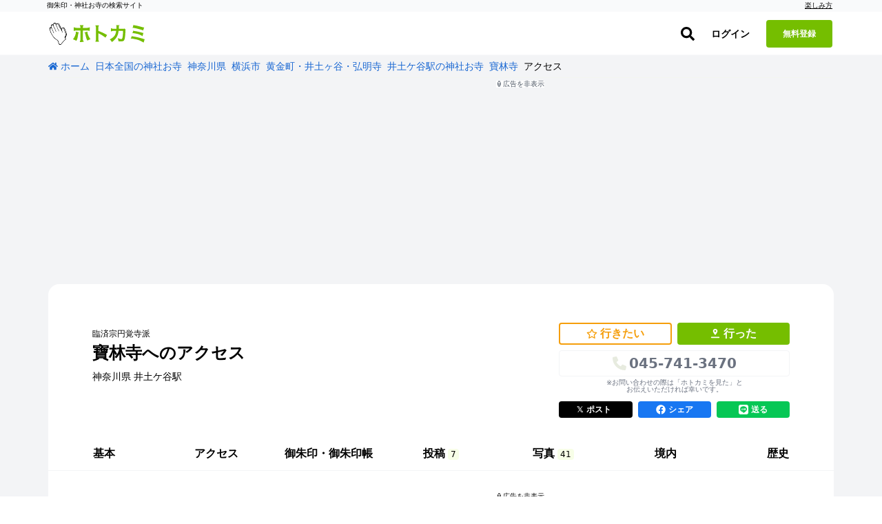

--- FILE ---
content_type: application/javascript
request_url: https://hotokami.jp/assets/lib/module/button-5cd27c5b.js
body_size: 9
content:
import 'lib/module/button/follow-button';
import 'lib/module/button/spot-follow-button';
import 'lib/module/button/suteki-button';
import 'lib/module/button/post-button';


--- FILE ---
content_type: application/javascript
request_url: https://hotokami.jp/assets/controllers/admin_menu_controller-5ddf1796.js
body_size: 2225
content:
import {Controller} from '@hotwired/stimulus';

export default class extends Controller {
	static targets = ['searchInput', 'item', 'categoryLink', 'categoryPanel', 'noResults', 'searchQuery', 'resetButton'];

	// 定数定義
	static HEADER_OFFSET = 80; // ヘッダーの高さ分のオフセット

	connect() {
		// デフォルトで「全て」カテゴリを選択（スクロール位置はトップ）
		this.activeCategory = 'all';
		this.updateCategoryView();
		this.setupKeyboardShortcuts();
		this.setupSmoothScrolling();
		this.bindSearchEvents();
	}

	disconnect() {
		this.removeKeyboardShortcuts();
		this.unbindSearchEvents();
	}

	setupKeyboardShortcuts() {
		this.handleKeydown = this.handleKeydown.bind(this);
		document.addEventListener('keydown', this.handleKeydown);
	}

	removeKeyboardShortcuts() {
		if (this.handleKeydown) {
			document.removeEventListener('keydown', this.handleKeydown);
		}
	}

	bindSearchEvents() {
		if (this.hasSearchInputTarget) {
			this.performSearch = this.performSearch.bind(this);
			this.searchInputTarget.addEventListener('input', this.performSearch);
		}
	}

	unbindSearchEvents() {
		if (this.hasSearchInputTarget && this.performSearch) {
			this.searchInputTarget.removeEventListener('input', this.performSearch);
		}
	}

	performSearch() {
		this.search();
	}

	setupSmoothScrolling() {
		// 全てのカテゴリパネルを表示状態にする
		this.categoryPanelTargets.forEach(panel => {
			panel.hidden = false;
			panel.style.opacity = '1';
			panel.style.transform = 'translateY(0)';
		});
	}

	handleKeydown(event) {
		// ⌘ + K または Ctrl + K で検索ボックスにフォーカス
		if ((event.metaKey || event.ctrlKey) && event.key === 'k') {
			event.preventDefault();
			if (this.hasSearchInputTarget) {
				this.searchInputTarget.focus();
				this.searchInputTarget.select();
			}
		}

		// ESCキーで検索をリセット
		if (event.key === 'Escape') {
			if (this.hasSearchInputTarget && this.searchInputTarget.value !== '') {
				event.preventDefault();
				this.resetSearch();
				this.searchInputTarget.focus();
			}
		}
	}

	changeCategory(event) {
		event.preventDefault();
		const {category} = event.currentTarget.dataset;
		this.activeCategory = category;

		// スムーススクロールでカテゴリまで移動
		if (category === 'all') {
			// 「全て」の場合はページトップにスクロール
			window.scrollTo({
				top: 0,
				behavior: 'smooth',
			});
		} else {
			// 指定カテゴリまでスクロール
			const targetPanel = this.categoryPanelTargets.find(panel =>
				panel.dataset.category === category,
			);
			if (targetPanel) {
				const offsetTop = targetPanel.offsetTop - this.constructor.HEADER_OFFSET;
				window.scrollTo({
					top: offsetTop,
					behavior: 'smooth',
				});
			}
		}

		this.updateCategoryView();
	}

	toggleIconState(iconBox, icon, isActive) {
		if (iconBox && icon) {
			if (isActive) {
				iconBox.classList.add('bg-white/20');
				iconBox.classList.remove('bg-slate-100', 'group-hover:bg-gradient-to-r', 'group-hover:from-indigo-500', 'group-hover:to-purple-500');
				icon.classList.add('text-white');
				icon.classList.remove('text-slate-500', 'group-hover:text-white');
			} else {
				iconBox.classList.remove('bg-white/20');
				iconBox.classList.add('bg-slate-100', 'group-hover:bg-gradient-to-r', 'group-hover:from-indigo-500', 'group-hover:to-purple-500');
				icon.classList.remove('text-white');
				icon.classList.add('text-slate-500', 'group-hover:text-white');
			}
		}
	}

	updateCategoryView() {
		// 全てのパネルを表示状態に保つ（スムーススクロール方式）
		this.categoryPanelTargets.forEach(panel => {
			panel.hidden = false;
			panel.style.opacity = '1';
			panel.style.transform = 'translateY(0)';
		});

		// サイドバーリンクのアクティブ状態を更新
		this.categoryLinkTargets.forEach(link => {
			const isLinkActive = link.dataset.category === this.activeCategory;

			// アクティブ状態のスタイリング
			if (isLinkActive) {
				link.classList.add('bg-gradient-to-r', 'from-indigo-500', 'to-purple-500', 'text-white', 'shadow-lg', 'border-indigo-300');
				link.classList.remove('text-slate-700', 'hover:bg-gradient-to-r', 'hover:from-indigo-50', 'hover:to-purple-50', 'hover:text-indigo-900', 'hover:border-indigo-200/50');
			} else {
				link.classList.remove('bg-gradient-to-r', 'from-indigo-500', 'to-purple-500', 'text-white', 'shadow-lg', 'border-indigo-300');
				link.classList.add('text-slate-700', 'hover:bg-gradient-to-r', 'hover:from-indigo-50', 'hover:to-purple-50', 'hover:text-indigo-900', 'hover:border-indigo-200/50');
			}

			// アイコンスタイルを共通メソッドで適用
			const iconBox = link.querySelector('.w-8.h-8');
			const icon = link.querySelector('i.fas:not(.fa-chevron-down)');
			this.toggleIconState(iconBox, icon, isLinkActive);
		});
	}

	search() {
		const query = this.searchInputTarget.value.toLowerCase().trim();

		// リセットボタンの表示/非表示を制御
		this.toggleResetButton(query !== '');

		if (query === '') {
			// 検索クエリが空の場合、表示をリセット
			this.toggleResetButton(false);
			this.showAllItems();
			this.hideNoResults();
			return;
		}

		// 検索にマッチするアイテムを見つける
		const matchingItems = [];
		this.itemTargets.forEach(item => {
			const text = item.textContent.toLowerCase();
			if (text.includes(query)) {
				matchingItems.push(item);
			}
		});

		if (matchingItems.length > 0) {
			// マッチするアイテムがある場合
			this.showMatchingItems(matchingItems);
			this.hideNoResults();
		} else {
			// マッチするアイテムがない場合
			this.hideAllItems();
			this.showNoResults(query);
		}
	}

	resetSearch() {
		this.toggleResetButton(false);
		this.showAllItems();
		this.hideNoResults();
	}

	toggleResetButton(show) {
		if (this.hasResetButtonTarget) {
			this.resetButtonTarget.style.display = show ? 'flex' : 'none';
		}
	}

	showAllItems() {
		// 全てのアイテムを表示
		this.itemTargets.forEach(item => {
			item.style.display = '';
		});

		// 全てのカテゴリパネルも表示
		this.categoryPanelTargets.forEach(panel => {
			panel.hidden = false;
			panel.style.opacity = '1';
			panel.style.transform = 'translateY(0)';
		});
	}

	hideAllItems() {
		// 全てのアイテムを非表示
		this.itemTargets.forEach(item => {
			item.style.display = 'none';
		});
	}

	showMatchingItems(matchingItems) {
		// まず全てのアイテムを非表示にする
		this.hideAllItems();

		// マッチするアイテムのみ表示
		matchingItems.forEach(item => {
			item.style.display = '';
		});

		// カテゴリごとにマッチする項目があるかチェックして表示/非表示を決める
		this.categoryPanelTargets.forEach(panel => {
			const panelItems = panel.querySelectorAll('[data-admin-menu-target="item"]');
			const hasVisibleItems = Array.from(panelItems).some(item => matchingItems.includes(item));

			panel.hidden = !hasVisibleItems;
		});
	}

	showNoResults(query) {
		if (this.hasNoResultsTarget) {
			this.noResultsTarget.hidden = false;
		}

		if (this.hasSearchQueryTarget) {
			this.searchQueryTarget.textContent = query;
		}
	}

	hideNoResults() {
		if (this.hasNoResultsTarget) {
			this.noResultsTarget.hidden = true;
		}
	}
}


--- FILE ---
content_type: application/javascript
request_url: https://hotokami.jp/assets/controllers/subscription_analytics_chart_controller-1fb2478d.js
body_size: 1356
content:
import {Controller} from '@hotwired/stimulus';
import {
	Chart,
	LineController,
	LineElement,
	PointElement,
	CategoryScale,
	LinearScale,
	Tooltip,
	Legend,
} from 'chart.js';

// 必要なコンポーネントを登録
Chart.register(
	LineController,
	LineElement,
	PointElement,
	CategoryScale,
	LinearScale,
	Tooltip,
	Legend,
);

export default class extends Controller {
	static targets = ['dataTable'];

	connect() {
		this.initializeCharts();
	}

	disconnect() {
		if (this.membersChart) {
			this.membersChart.destroy();
		}

		if (this.plansChart) {
			this.plansChart.destroy();
		}
	}

	initializeCharts() {
		const data = this.extractDataFromTable();
		if (data.length === 0) {
			return;
		}

		this.createMembersChart(data);
		this.createPlansChart(data);
	}

	extractDataFromTable() {
		const table = this.dataTableTarget;
		const rows = table.querySelectorAll('tbody tr');
		const data = [];

		rows.forEach(row => {
			const cells = row.querySelectorAll('td');
			if (cells.length >= 8) {
				data.push({
					date: cells[0].textContent.trim(),
					newMembers: parseInt(cells[1].textContent.trim()) || 0,
					expiredMembers: parseInt(cells[2].textContent.trim()) || 0,
					activeMembers: parseInt(cells[3].textContent.trim()) || 0,
					bronze: parseInt(cells[4].textContent.trim()) || 0,
					silver: parseInt(cells[5].textContent.trim()) || 0,
					gold: parseInt(cells[6].textContent.trim()) || 0,
					platinum: parseInt(cells[7].textContent.trim()) || 0,
				});
			}
		});

		return data.reverse(); // テーブルは新しい順なので、グラフ用に古い順に変更
	}

	createMembersChart(data) {
		const ctx = document.getElementById('subscriptionMembersChart');
		if (!ctx) {
			return;
		}

		const labels = data.map(item => item.date);

		this.membersChart = new Chart(ctx, {
			type: 'line',
			data: {
				labels,
				datasets: [
					{
						label: 'アクティブメンバー',
						data: data.map(item => item.activeMembers),
						borderColor: '#10B981',
						backgroundColor: 'rgba(16, 185, 129, 0.1)',
						borderWidth: 2,
						fill: true,
						tension: 0.3,
					},
					{
						label: '新規登録',
						data: data.map(item => item.newMembers),
						borderColor: '#3B82F6',
						backgroundColor: 'rgba(59, 130, 246, 0.1)',
						borderWidth: 2,
						fill: false,
						tension: 0.3,
					},
					{
						label: '期限切れ',
						data: data.map(item => item.expiredMembers),
						borderColor: '#EF4444',
						backgroundColor: 'rgba(239, 68, 68, 0.1)',
						borderWidth: 2,
						fill: false,
						tension: 0.3,
					},
				],
			},
			options: {
				responsive: true,
				maintainAspectRatio: false,
				interaction: {
					intersect: false,
					mode: 'index',
				},
				scales: {
					x: {
						display: true,
						title: {
							display: true,
							text: '日付',
						},
					},
					y: {
						display: true,
						title: {
							display: true,
							text: 'メンバー数',
						},
						beginAtZero: true,
					},
				},
				plugins: {
					legend: {
						display: true,
						position: 'top',
					},
					tooltip: {
						callbacks: {
							title(context) {
								return context[0].label;
							},
							label(context) {
								return `${context.dataset.label}: ${context.parsed.y.toLocaleString()}人`;
							},
						},
					},
				},
			},
		});
	}

	createPlansChart(data) {
		const ctx = document.getElementById('subscriptionPlansChart');
		if (!ctx) {
			return;
		}

		const labels = data.map(item => item.date);

		this.plansChart = new Chart(ctx, {
			type: 'line',
			data: {
				labels,
				datasets: [
					{
						label: 'Bronze',
						data: data.map(item => item.bronze),
						borderColor: '#10B981',
						backgroundColor: 'rgba(16, 185, 129, 0.1)',
						borderWidth: 2,
						fill: false,
						tension: 0.3,
					},
					{
						label: 'Silver',
						data: data.map(item => item.silver),
						borderColor: '#F59E0B',
						backgroundColor: 'rgba(245, 158, 11, 0.1)',
						borderWidth: 2,
						fill: false,
						tension: 0.3,
					},
					{
						label: 'Gold',
						data: data.map(item => item.gold),
						borderColor: '#DC2626',
						backgroundColor: 'rgba(220, 38, 38, 0.1)',
						borderWidth: 2,
						fill: false,
						tension: 0.3,
					},
					{
						label: 'Platinum',
						data: data.map(item => item.platinum),
						borderColor: '#7C3AED',
						backgroundColor: 'rgba(124, 58, 237, 0.1)',
						borderWidth: 2,
						fill: false,
						tension: 0.3,
					},
				],
			},
			options: {
				responsive: true,
				maintainAspectRatio: false,
				interaction: {
					intersect: false,
					mode: 'index',
				},
				scales: {
					x: {
						display: true,
						title: {
							display: true,
							text: '日付',
						},
					},
					y: {
						display: true,
						title: {
							display: true,
							text: 'メンバー数',
						},
						beginAtZero: true,
					},
				},
				plugins: {
					legend: {
						display: true,
						position: 'top',
					},
					tooltip: {
						callbacks: {
							title(context) {
								return context[0].label;
							},
							label(context) {
								return `${context.dataset.label}: ${context.parsed.y.toLocaleString()}人`;
							},
						},
					},
				},
			},
		});
	}
}


--- FILE ---
content_type: application/javascript
request_url: https://hotokami.jp/assets/controllers/city_filter_controller-cfa457b4.js
body_size: 715
content:
import {Controller} from '@hotwired/stimulus';

export default class extends Controller {
	static targets = ['input', 'prefecture', 'city', 'noResults'];

	connect() {
		// デフォルトで全て表示
	}

	filter() {
		const query = this.inputTarget.value.trim().toLowerCase();

		// 空欄の場合は全て表示
		if (query === '') {
			this.showAll();
			return;
		}

		let totalVisible = 0;

		this.prefectureTargets.forEach(prefSection => {
			// この都道府県セクション内の市区町村のみ取得（パフォーマンス最適化）
			const citiesInPrefecture = prefSection.querySelectorAll('[data-city-filter-target="city"]');
			let prefVisible = 0;

			citiesInPrefecture.forEach(city => {
				const cityName = city.dataset.cityName.toLowerCase();
				const isMatch = cityName.includes(query);
				city.classList.toggle('hidden', !isMatch);
				if (isMatch) {
					prefVisible++;
				}
			});

			// 都道府県セクション全体の表示/非表示
			prefSection.classList.toggle('hidden', prefVisible === 0);

			totalVisible += prefVisible;
		});

		// 結果なしメッセージ
		if (this.hasNoResultsTarget) {
			this.noResultsTarget.classList.toggle('hidden', totalVisible > 0);
		}
	}

	clear() {
		this.inputTarget.value = '';
		this.showAll();
		this.inputTarget.focus();
	}

	showAll() {
		// 全ての都道府県セクションを表示
		this.prefectureTargets.forEach(prefSection => {
			prefSection.classList.remove('hidden');
		});

		// 全ての市区町村を表示
		this.cityTargets.forEach(city => {
			city.classList.remove('hidden');
		});

		// 結果なしメッセージを非表示
		if (this.hasNoResultsTarget) {
			this.noResultsTarget.classList.add('hidden');
		}
	}
}


--- FILE ---
content_type: application/javascript
request_url: https://hotokami.jp/assets/lib/webp-eecea37c.js
body_size: 417
content:
function check_webp() {
	const error_func = function () {
		// Console.log("webp not available")
		new HotokamiAlert('お使いのブラウザはWebP画像が表示されません。iOSの場合はiOS14以上をご利用下さい。', 'alert');
	};

	const succeed_func = function () {
		// Console.log("webp availble")
	};

	const img = new Image();
	img.onload = function () {
		if ((img.width > 0) && (img.height > 0)) {
			succeed_func();
		} else {
			error_func();
		}
	};

	img.onerror = error_func;
	// 1 pixel webp image
	img.src = '[data-uri]';
}

document.addEventListener('turbo:load', () => {
	check_webp();
});


--- FILE ---
content_type: application/javascript
request_url: https://hotokami.jp/assets/lib/checkins-98595ad9.js
body_size: 1708
content:
let checkinMap; let infoWindow;
const gmarkers = [];
const markers = [];
let state = 0;
const markerwindows = [];
const url_base = 'https://contents.hotokami.jp/img/parts/pin/';
const url_feature = {
	temple_with_post: {
		icon: url_base + 'buddha.svg',
	},
	temple_without_post: {
		icon: url_base + 'buddha_none.svg',
	},
	shrine_with_post: {
		icon: url_base + 'shrine.svg',
	},
	shrine_without_post: {
		icon: url_base + 'shinenone.svg',
	},
};

if (location.pathname == '/checkins/new/') {
	window.initCheckin = () => {
		if (navigator.geolocation) {
			navigator.geolocation.getCurrentPosition(position => {
				const pos = {
					lat: position.coords.latitude,
					lng: position.coords.longitude,
				};
				if (state == 0) {
					const xhr = new XMLHttpRequest();
					xhr.open('GET', `/checkins/location.json/?lat=${pos.lat}&lng=${pos.lng}`, true);
					xhr.send();
					xhr.onload = function (e) {
						if (xhr.readyState === 4) {
							if (xhr.status === 200) {
								const data = JSON.parse(xhr.responseText);
								addmarkers(data);
							} else {
								console.error(xhr.statusText);
							}
						}
					};
				}
			}, () => {
				handleLocationError(true, infoWindow, map.getCenter());
			});
		} else {
			// Browser doesn't support Geolocation
			handleLocationError(false, infoWindow, map.getCenter());
		}
	};
}

function addmarkers(data) {
	document.getElementById('loader').style.display = 'none';
	// Document.getElementById('page_title').style.display = 'block';
	document.getElementById('checkins_spots').innerHTML = null;
	for (let i = 0; i < data.length; i++) {
		const outerline = document.createElement('div');
		const buttonsInfo = document.createElement('div');
		const postsNum = document.createElement('div');
		const button = document.createElement('a');
		const buttonCheckIcon = document.createElement('i');
		const postCountIcon = document.createElement('i');
		const spotInfoIcon = document.createElement('i');
		const nameWarapper = document.createElement('div');
		const pin = document.createElement('img');
		const checkinName = document.createElement('a');
		const address = document.createElement('p');
		const createSpan = document.createElement('span');
		const checkinNameText = document.createTextNode(data[i].name);
		const createSpanText = document.createTextNode('（' + data[i].prefecture + data[i].area.area_name3 + '）');
		const adressText = document.createTextNode(data[i].address);
		const buttonText = document.createTextNode('行った');
		const postsNumText = document.createTextNode(data[i].post_count);
		outerline.className = 'checkin_wrapper';
		nameWarapper.appendChild(checkinName);
		nameWarapper.className = 'checkin_namewrapper';
		buttonCheckIcon.className = 'fas fa-shoe-prints fa-fw';
		pin.className = 'checkin_pin';
		nameWarapper.insertBefore(pin, nameWarapper.firstChild);
		checkinName.setAttribute('href', '/area/' + data[i].area.prefecture + '/' + data[i].area.area_code1 + '/' + data[i].area.area_code2 + '/' + data[i].area.area_code3 + '/' + data[i].id + '/');
		checkinName.appendChild(checkinNameText);
		createSpan.appendChild(createSpanText);
		checkinName.setAttribute('target', '_blank');
		checkinName.appendChild(createSpan);
		checkinName.appendChild(address);
		checkinName.className = 'checkin_name';
		address.className = 'checkin_address';
		address.appendChild(adressText);
		spotInfoIcon.className = 'fas fa-info-circle fa-fw';
		address.appendChild(spotInfoIcon);
		buttonsInfo.appendChild(postsNum);
		buttonsInfo.appendChild(button);
		buttonsInfo.className = 'checkin_buttons_info';
		button.setAttribute('href', '/checkins/' + data[i].id + '/in/');
		button.setAttribute('data-turbo-method', 'post');
		button.appendChild(buttonCheckIcon);
		button.appendChild(buttonText);
		button.className = 'checkin_button';
		button.setAttribute('id', 'button' + data[i].id);
		postCountIcon.className = 'fas fa-edit';
		postsNum.className = 'checkin_postsnum';
		postsNum.appendChild(postCountIcon);
		postsNum.appendChild(postsNumText);
		// Outerline.style.display = 'block';
		if (data[i].spot_type == '神社') {
			var type = 'shrine_with_post';
		} else {
			var type = 'temple_with_post';
		}

		pin.src = url_feature[type].icon;
		outerline.appendChild(nameWarapper);
		outerline.appendChild(buttonsInfo);
		document.getElementById('checkins_spots').appendChild(outerline);
	}

	state = 1;
}

function handleLocationError(browserHasGeolocation, infoWindow, pos) {
	infoWindow.setPosition(pos);
	infoWindow.setContent(browserHasGeolocation
		? 'Error: The Geolocation service failed.'
		: 'Error: Your browser doesn\'t support geolocation.');
	infoWindow.open(checkinMap);
}

function ajaxSearch() {
	const searchName = document.getElementById('search_name_checkin').value;
	const searchLocation = document.getElementById('search_location_checkin').value;
	const spots = document.getElementById('checkins_spots');
	// ここからajax
	const params = JSON.stringify({
		location: searchLocation,
		name: searchName,
	});
	const xhr = new XMLHttpRequest();
	if (searchLocation != '' || searchName != '') {
		xhr.open('get', '/search/posted/?location=' + searchLocation + '&name=' + searchName, true);
		xhr.send(null);
		xhr.onload = function (e) {
			if (xhr.readyState === 4) {
				if (xhr.status === 200) {
					const data = JSON.parse(xhr.responseText);
					spots.innerHTML = '';
					addmarkers(data);
				} else {
					console.error(xhr.statusText);
				}
			}
		};
	}

	xhr.onerror = function (e) {
		console.error(xhr.statusText);
	};
}

document.addEventListener('turbo:load', () => {
	if (location.pathname == '/checkins/new/') {
		initCheckin();
		document.getElementById('checkin_search_button').addEventListener('click', ajaxSearch, false);
	}
});



--- FILE ---
content_type: application/javascript; charset=utf-8
request_url: https://ga.jspm.io/npm:@editorjs/embed@2.5.1/dist/bundle.js
body_size: 5533
content:
var t="undefined"!==typeof globalThis?globalThis:"undefined"!==typeof self?self:global;var r={};!function(t,o){r=o()}(window,(function(){return function(t){var r={};function n(o){if(r[o])return r[o].exports;var a=r[o]={i:o,l:!1,exports:{}};return t[o].call(a.exports,a,a.exports,n),a.l=!0,a.exports}return n.m=t,n.c=r,n.d=function(t,r,o){n.o(t,r)||Object.defineProperty(t,r,{enumerable:!0,get:o})},n.r=function(t){"undefined"!=typeof Symbol&&Symbol.toStringTag&&Object.defineProperty(t,Symbol.toStringTag,{value:"Module"}),Object.defineProperty(t,"__esModule",{value:!0})},n.t=function(t,r){if(1&r&&(t=n(t)),8&r)return t;if(4&r&&"object"==typeof t&&t&&t.__esModule)return t;var o=Object.create(null);if(n.r(o),Object.defineProperty(o,"default",{enumerable:!0,value:t}),2&r&&"string"!=typeof t)for(var a in t)n.d(o,a,function(r){return t[r]}.bind(null,a));return o},n.n=function(t){var r=t&&t.__esModule?function(){return t.default}:function(){return t};return n.d(r,"a",r),r},n.o=function(t,r){return Object.prototype.hasOwnProperty.call(t,r)},n.p="/",n(n.s=14)}([function(t,r,o){var a=o(5),d=o(6),u=o(7),f=o(9);t.exports=function(t,r){return a(t)||d(t,r)||u(t,r)||f()}},function(t,r){function n(r){return"function"==typeof Symbol&&"symbol"==typeof Symbol.iterator?t.exports=n=function(t){return typeof t}:t.exports=n=function(t){return t&&"function"==typeof Symbol&&t.constructor===Symbol&&t!==Symbol.prototype?"symbol":typeof t},n(r)}t.exports=n},function(t,r){t.exports=function(t,r){if(!(t instanceof r))throw new TypeError("Cannot call a class as a function")}},function(t,r){function n(t,r){for(var o=0;o<r.length;o++){var a=r[o];a.enumerable=a.enumerable||!1,a.configurable=!0,"value"in a&&(a.writable=!0),Object.defineProperty(t,a.key,a)}}t.exports=function(t,r,o){return r&&n(t.prototype,r),o&&n(t,o),t}},function(r,o){function n(r,o,a){var d,u,f,p,g;function c(){var t=Date.now()-p;t<o&&t>=0?d=setTimeout(c,o-t):(d=null,a||(g=r.apply(f,u),f=u=null))}null==o&&(o=100);var s=function(){f=this||t,u=arguments,p=Date.now();var v=a&&!d;return d||(d=setTimeout(c,o)),v&&(g=r.apply(f,u),f=u=null),g};return s.clear=function(){d&&(clearTimeout(d),d=null)},s.flush=function(){d&&(g=r.apply(f,u),f=u=null,clearTimeout(d),d=null)},s}n.debounce=n,r.exports=n},function(t,r){t.exports=function(t){if(Array.isArray(t))return t}},function(t,r){t.exports=function(t,r){if("undefined"!=typeof Symbol&&Symbol.iterator in Object(t)){var o=[],a=!0,d=!1,u=void 0;try{for(var f,p=t[Symbol.iterator]();!(a=(f=p.next()).done)&&(o.push(f.value),!r||o.length!==r);a=!0);}catch(t){d=!0,u=t}finally{try{a||null==p.return||p.return()}finally{if(d)throw u}}return o}}},function(t,r,o){var a=o(8);t.exports=function(t,r){if(t){if("string"==typeof t)return a(t,r);var o=Object.prototype.toString.call(t).slice(8,-1);return"Object"===o&&t.constructor&&(o=t.constructor.name),"Map"===o||"Set"===o?Array.from(o):"Arguments"===o||/^(?:Ui|I)nt(?:8|16|32)(?:Clamped)?Array$/.test(o)?a(t,r):void 0}}},function(t,r){t.exports=function(t,r){(null==r||r>t.length)&&(r=t.length);for(var o=0,a=new Array(r);o<r;o++)a[o]=t[o];return a}},function(t,r){t.exports=function(){throw new TypeError("Invalid attempt to destructure non-iterable instance.\nIn order to be iterable, non-array objects must have a [Symbol.iterator]() method.")}},function(t,r,o){var a=o(11),d=o(12);"string"==typeof(d=d.__esModule?d.default:d)&&(d=[[t.i,d,""]]);var u={insert:"head",singleton:!1};a(d,u);t.exports=d.locals||{}},function(t,r,o){var a,i=function(){return void 0===a&&(a=Boolean(window&&document&&document.all&&!window.atob)),a},d=function(){var t={};return function(r){if(void 0===t[r]){var o=document.querySelector(r);if(window.HTMLIFrameElement&&o instanceof window.HTMLIFrameElement)try{o=o.contentDocument.head}catch(t){o=null}t[r]=o}return t[r]}}(),u=[];function l(t){for(var r=-1,o=0;o<u.length;o++)if(u[o].identifier===t){r=o;break}return r}function c(t,r){for(var o={},a=[],d=0;d<t.length;d++){var f=t[d],p=r.base?f[0]+r.base:f[0],g=o[p]||0,v="".concat(p," ").concat(g);o[p]=g+1;var y=l(v),w={css:f[1],media:f[2],sourceMap:f[3]};-1!==y?(u[y].references++,u[y].updater(w)):u.push({identifier:v,updater:b(w,r),references:1}),a.push(v)}return a}function s(t){var r=document.createElement("style"),a=t.attributes||{};if(void 0===a.nonce){var u=o.nc;u&&(a.nonce=u)}if(Object.keys(a).forEach((function(t){r.setAttribute(t,a[t])})),"function"==typeof t.insert)t.insert(r);else{var f=d(t.insert||"head");if(!f)throw new Error("Couldn't find a style target. This probably means that the value for the 'insert' parameter is invalid.");f.appendChild(r)}return r}var f,p=(f=[],function(t,r){return f[t]=r,f.filter(Boolean).join("\n")});function h(t,r,o,a){var d=o?"":a.media?"@media ".concat(a.media," {").concat(a.css,"}"):a.css;if(t.styleSheet)t.styleSheet.cssText=p(r,d);else{var u=document.createTextNode(d),f=t.childNodes;f[r]&&t.removeChild(f[r]),f.length?t.insertBefore(u,f[r]):t.appendChild(u)}}function m(t,r,o){var a=o.css,d=o.media,u=o.sourceMap;if(d?t.setAttribute("media",d):t.removeAttribute("media"),u&&btoa&&(a+="\n/*# sourceMappingURL=data:application/json;base64,".concat(btoa(unescape(encodeURIComponent(JSON.stringify(u))))," */")),t.styleSheet)t.styleSheet.cssText=a;else{for(;t.firstChild;)t.removeChild(t.firstChild);t.appendChild(document.createTextNode(a))}}var g=null,v=0;function b(t,r){var o,a,d;if(r.singleton){var u=v++;o=g||(g=s(r)),a=h.bind(null,o,u,!1),d=h.bind(null,o,u,!0)}else o=s(r),a=m.bind(null,o,r),d=function(){!function(t){if(null===t.parentNode)return!1;t.parentNode.removeChild(t)}(o)};return a(t),function(r){if(r){if(r.css===t.css&&r.media===t.media&&r.sourceMap===t.sourceMap)return;a(t=r)}else d()}}t.exports=function(t,r){(r=r||{}).singleton||"boolean"==typeof r.singleton||(r.singleton=i());var o=c(t=t||[],r);return function(t){if(t=t||[],"[object Array]"===Object.prototype.toString.call(t)){for(var a=0;a<o.length;a++){var d=l(o[a]);u[d].references--}for(var f=c(t,r),p=0;p<o.length;p++){var g=l(o[p]);0===u[g].references&&(u[g].updater(),u.splice(g,1))}o=f}}}},function(t,r,o){(r=o(13)(!1)).push([t.i,".embed-tool--loading .embed-tool__caption {\n      display: none;\n    }\n\n    .embed-tool--loading .embed-tool__preloader {\n      display: block;\n    }\n\n    .embed-tool--loading .embed-tool__content {\n      display: none;\n    }\n  .embed-tool__preloader {\n    display: none;\n    position: relative;\n    height: 200px;\n    box-sizing: border-box;\n    border-radius: 5px;\n    border: 1px solid #e6e9eb;\n  }\n  .embed-tool__preloader::before {\n      content: '';\n      position: absolute;\n      z-index: 3;\n      left: 50%;\n      top: 50%;\n      width: 30px;\n      height: 30px;\n      margin-top: -25px;\n      margin-left: -15px;\n      border-radius: 50%;\n      border: 2px solid #cdd1e0;\n      border-top-color: #388ae5;\n      box-sizing: border-box;\n      animation: embed-preloader-spin 2s infinite linear;\n    }\n  .embed-tool__url {\n    position: absolute;\n    bottom: 20px;\n    left: 50%;\n    transform: translateX(-50%);\n    max-width: 250px;\n    color: #7b7e89;\n    font-size: 11px;\n    white-space: nowrap;\n    overflow: hidden;\n    text-overflow: ellipsis;\n  }\n  .embed-tool__content {\n    width: 100%;\n  }\n  .embed-tool__caption {\n    margin-top: 7px;\n  }\n  .embed-tool__caption[contentEditable=true][data-placeholder]::before{\n      position: absolute;\n      content: attr(data-placeholder);\n      color: #707684;\n      font-weight: normal;\n      opacity: 0;\n    }\n  .embed-tool__caption[contentEditable=true][data-placeholder]:empty::before {\n         opacity: 1;\n      }\n  .embed-tool__caption[contentEditable=true][data-placeholder]:empty:focus::before {\n        opacity: 0;\n      }\n\n@keyframes embed-preloader-spin {\n  0% {\n    transform: rotate(0deg);\n  }\n  100% {\n    transform: rotate(360deg);\n  }\n}\n",""]),t.exports=r},function(r,o,a){r.exports=function(r){var o=[];return o.toString=function(){return this.map((function(t){var o=function(t,r){var o=t[1]||"",a=t[3];if(!a)return o;if(r&&"function"==typeof btoa){var d=(f=a,p=btoa(unescape(encodeURIComponent(JSON.stringify(f)))),g="sourceMappingURL=data:application/json;charset=utf-8;base64,".concat(p),"/*# ".concat(g," */")),u=a.sources.map((function(t){return"/*# sourceURL=".concat(a.sourceRoot||"").concat(t," */")}));return[o].concat(u).concat([d]).join("\n")}var f,p,g;return[o].join("\n")}(t,r);return t[2]?"@media ".concat(t[2]," {").concat(o,"}"):o})).join("")},o.i=function(r,a,d){"string"==typeof r&&(r=[[null,r,""]]);var u={};if(d)for(var f=0;f<(this||t).length;f++){var p=(this||t)[f][0];null!=p&&(u[p]=!0)}for(var g=0;g<r.length;g++){var v=[].concat(r[g]);d&&u[v[0]]||(a&&(v[2]?v[2]="".concat(a," and ").concat(v[2]):v[2]=a),o.push(v))}},o}},function(r,o,a){a.r(o),a.d(o,"default",(function(){return S}));var d=a(1),u=a.n(d),f=a(0),p=a.n(f),g=a(2),v=a.n(g),y=a(3),w=a.n(y),x={vimeo:{regex:/(?:http[s]?:\/\/)?(?:www.)?(?:player.)?vimeo\.co(?:.+\/([^\/]\d+)(?:#t=[\d]+)?s?$)/,embedUrl:"https://player.vimeo.com/video/<%= remote_id %>?title=0&byline=0",html:'<iframe style="width:100%;" height="320" frameborder="0"></iframe>',height:320,width:580},youtube:{regex:/(?:https?:\/\/)?(?:www\.)?(?:(?:youtu\.be\/)|(?:youtube\.com)\/(?:v\/|u\/\w\/|embed\/|watch))(?:(?:\?v=)?([^#&?=]*))?((?:[?&]\w*=\w*)*)/,embedUrl:"https://www.youtube.com/embed/<%= remote_id %>",html:'<iframe style="width:100%;" height="320" frameborder="0" allowfullscreen></iframe>',height:320,width:580,id:function(t){var r=p()(t,2),o=r[0],a=r[1];if(!a&&o)return o;var d={start:"start",end:"end",t:"start",time_continue:"start",list:"list"};return a=a.slice(1).split("&").map((function(t){var r=t.split("="),a=p()(r,2),u=a[0],f=a[1];return o||"v"!==u?d[u]?"".concat(d[u],"=").concat(f):null:(o=f,null)})).filter((function(t){return!!t})),o+"?"+a.join("&")}},coub:{regex:/https?:\/\/coub\.com\/view\/([^\/\?\&]+)/,embedUrl:"https://coub.com/embed/<%= remote_id %>",html:'<iframe style="width:100%;" height="320" frameborder="0" allowfullscreen></iframe>',height:320,width:580},vine:{regex:/https?:\/\/vine\.co\/v\/([^\/\?\&]+)/,embedUrl:"https://vine.co/v/<%= remote_id %>/embed/simple/",html:'<iframe style="width:100%;" height="320" frameborder="0" allowfullscreen></iframe>',height:320,width:580},imgur:{regex:/https?:\/\/(?:i\.)?imgur\.com.*\/([a-zA-Z0-9]+)(?:\.gifv)?/,embedUrl:"http://imgur.com/<%= remote_id %>/embed",html:'<iframe allowfullscreen="true" scrolling="no" id="imgur-embed-iframe-pub-<%= remote_id %>" class="imgur-embed-iframe-pub" style="height: 500px; width: 100%; border: 1px solid #000"></iframe>',height:500,width:540},gfycat:{regex:/https?:\/\/gfycat\.com(?:\/detail)?\/([a-zA-Z]+)/,embedUrl:"https://gfycat.com/ifr/<%= remote_id %>",html:"<iframe frameborder='0' scrolling='no' style=\"width:100%;\" height='436' allowfullscreen ></iframe>",height:436,width:580},"twitch-channel":{regex:/https?:\/\/www\.twitch\.tv\/([^\/\?\&]*)\/?$/,embedUrl:"https://player.twitch.tv/?channel=<%= remote_id %>",html:'<iframe frameborder="0" allowfullscreen="true" scrolling="no" height="366" style="width:100%;"></iframe>',height:366,width:600},"twitch-video":{regex:/https?:\/\/www\.twitch\.tv\/(?:[^\/\?\&]*\/v|videos)\/([0-9]*)/,embedUrl:"https://player.twitch.tv/?video=v<%= remote_id %>",html:'<iframe frameborder="0" allowfullscreen="true" scrolling="no" height="366" style="width:100%;"></iframe>',height:366,width:600},"yandex-music-album":{regex:/https?:\/\/music\.yandex\.ru\/album\/([0-9]*)\/?$/,embedUrl:"https://music.yandex.ru/iframe/#album/<%= remote_id %>/",html:'<iframe frameborder="0" style="border:none;width:540px;height:400px;" style="width:100%;" height="400"></iframe>',height:400,width:540},"yandex-music-track":{regex:/https?:\/\/music\.yandex\.ru\/album\/([0-9]*)\/track\/([0-9]*)/,embedUrl:"https://music.yandex.ru/iframe/#track/<%= remote_id %>/",html:'<iframe frameborder="0" style="border:none;width:540px;height:100px;" style="width:100%;" height="100"></iframe>',height:100,width:540,id:function(t){return t.join("/")}},"yandex-music-playlist":{regex:/https?:\/\/music\.yandex\.ru\/users\/([^\/\?\&]*)\/playlists\/([0-9]*)/,embedUrl:"https://music.yandex.ru/iframe/#playlist/<%= remote_id %>/show/cover/description/",html:'<iframe frameborder="0" style="border:none;width:540px;height:400px;" width="540" height="400"></iframe>',height:400,width:540,id:function(t){return t.join("/")}},codepen:{regex:/https?:\/\/codepen\.io\/([^\/\?\&]*)\/pen\/([^\/\?\&]*)/,embedUrl:"https://codepen.io/<%= remote_id %>?height=300&theme-id=0&default-tab=css,result&embed-version=2",html:"<iframe height='300' scrolling='no' frameborder='no' allowtransparency='true' allowfullscreen='true' style='width: 100%;'></iframe>",height:300,width:600,id:function(t){return t.join("/embed/")}},instagram:{regex:/https?:\/\/www\.instagram\.com\/p\/([^\/\?\&]+)\/?/,embedUrl:"https://www.instagram.com/p/<%= remote_id %>/embed",html:'<iframe width="400" height="505" style="margin: 0 auto;" frameborder="0" scrolling="no" allowtransparency="true"></iframe>',height:505,width:400},twitter:{regex:/^https?:\/\/twitter\.com\/(?:#!\/)?(\w+)\/status(?:es)?\/(\d+?.*)?$/,embedUrl:"https://twitframe.com/show?url=https://twitter.com/<%= remote_id %>",html:'<iframe width="600" height="600" style="margin: 0 auto;" frameborder="0" scrolling="no" allowtransparency="true"></iframe>',height:300,width:600,id:function(t){return t.join("/status/")}},pinterest:{regex:/https?:\/\/([^\/\?\&]*).pinterest.com\/pin\/([^\/\?\&]*)\/?$/,embedUrl:"https://assets.pinterest.com/ext/embed.html?id=<%= remote_id %>",html:"<iframe scrolling='no' frameborder='no' allowtransparency='true' allowfullscreen='true' style='width: 100%; min-height: 400px; max-height: 1000px;'></iframe>",id:function(t){return t[1]}},facebook:{regex:/https?:\/\/www.facebook.com\/([^\/\?\&]*)\/(.*)/,embedUrl:"https://www.facebook.com/plugins/post.php?href=https://www.facebook.com/<%= remote_id %>&width=500",html:"<iframe scrolling='no' frameborder='no' allowtransparency='true' allowfullscreen='true' style='width: 100%; min-height: 500px; max-height: 1000px;'></iframe>",id:function(t){return t.join("/")}},aparat:{regex:/(?:http[s]?:\/\/)?(?:www.)?aparat\.com\/v\/([^\/\?\&]+)\/?/,embedUrl:"https://www.aparat.com/video/video/embed/videohash/<%= remote_id %>/vt/frame",html:'<iframe width="600" height="300" style="margin: 0 auto;" frameborder="0" scrolling="no" allowtransparency="true"></iframe>',height:300,width:600},miro:{regex:/https:\/\/miro.com\/\S+(\S{12})\/(\S+)?/,embedUrl:"https://miro.com/app/live-embed/<%= remote_id %>",html:'<iframe width="700" height="500" style="margin: 0 auto;" allowFullScreen frameBorder="0" scrolling="no"></iframe>'}},_=(a(10),a(4)),S=function(){function e(r){var o=r.data,a=r.api,d=r.readOnly;v()(this||t,e),(this||t).api=a,(this||t)._data={},(this||t).element=null,(this||t).readOnly=d,(this||t).data=o}return w()(e,[{key:"render",value:function(){var r=this||t;if(!(this||t).data.service){var o=document.createElement("div");return(this||t).element=o,o}var a=e.services[(this||t).data.service].html,d=document.createElement("div"),u=document.createElement("div"),f=document.createElement("template"),p=this.createPreloader();d.classList.add((this||t).CSS.baseClass,(this||t).CSS.container,(this||t).CSS.containerLoading),u.classList.add((this||t).CSS.input,(this||t).CSS.caption),d.appendChild(p),u.contentEditable=!(this||t).readOnly,u.dataset.placeholder=(this||t).api.i18n.t("Enter a caption"),u.innerHTML=(this||t).data.caption||"",f.innerHTML=a,f.content.firstChild.setAttribute("src",(this||t).data.embed),f.content.firstChild.classList.add((this||t).CSS.content);var g=this.embedIsReady(d);return d.appendChild(f.content.firstChild),d.appendChild(u),g.then((function(){d.classList.remove(r.CSS.containerLoading)})),(this||t).element=d,d}},{key:"createPreloader",value:function(){var r=document.createElement("preloader"),o=document.createElement("div");return o.textContent=(this||t).data.source,r.classList.add((this||t).CSS.preloader),o.classList.add((this||t).CSS.url),r.appendChild(o),r}},{key:"save",value:function(){return(this||t).data}},{key:"onPaste",value:function(r){var o=r.detail,a=o.key,d=o.data,u=e.services[a],f=u.regex,p=u.embedUrl,g=u.width,v=u.height,y=u.id,w=void 0===y?function(t){return t.shift()}:y,x=f.exec(d).slice(1),_=p.replace(/<%= remote_id %>/g,w(x));(this||t).data={service:a,source:d,embed:_,width:g,height:v}}},{key:"embedIsReady",value:function(t){var r=null;return new Promise((function(o,a){(r=new MutationObserver(Object(_.debounce)(o,450))).observe(t,{childList:!0,subtree:!0})})).then((function(){r.disconnect()}))}},{key:"data",set:function(r){if(!(r instanceof Object))throw Error("Embed Tool data should be object");var o=r.service,a=r.source,d=r.embed,u=r.width,f=r.height,p=r.caption,g=void 0===p?"":p;(this||t)._data={service:o||(this||t).data.service,source:a||(this||t).data.source,embed:d||(this||t).data.embed,width:u||(this||t).data.width,height:f||(this||t).data.height,caption:g||(this||t).data.caption||""};var v=(this||t).element;v&&v.parentNode.replaceChild(this.render(),v)},get:function(){if((this||t).element){var r=(this||t).element.querySelector(".".concat((this||t).api.styles.input));(this||t)._data.caption=r?r.innerHTML:""}return(this||t)._data}},{key:"CSS",get:function(){return{baseClass:(this||t).api.styles.block,input:(this||t).api.styles.input,container:"embed-tool",containerLoading:"embed-tool--loading",preloader:"embed-tool__preloader",caption:"embed-tool__caption",url:"embed-tool__url",content:"embed-tool__content"}}}],[{key:"prepare",value:function(t){var r=t.config,o=(void 0===r?{}:r).services,a=void 0===o?{}:o,d=Object.entries(x),f=Object.entries(a).filter((function(t){var r=p()(t,2),o=(r[0],r[1]);return"boolean"==typeof o&&!0===o})).map((function(t){return p()(t,1)[0]})),g=Object.entries(a).filter((function(t){var r=p()(t,2),o=(r[0],r[1]);return"object"===u()(o)})).filter((function(t){var r=p()(t,2),o=(r[0],r[1]);return e.checkServiceConfig(o)})).map((function(t){var r=p()(t,2),o=r[0],a=r[1];return[o,{regex:a.regex,embedUrl:a.embedUrl,html:a.html,height:a.height,width:a.width,id:a.id}]}));f.length&&(d=d.filter((function(t){var r=p()(t,1)[0];return f.includes(r)}))),d=d.concat(g),e.services=d.reduce((function(t,r){var o=p()(r,2),a=o[0],d=o[1];return a in t?(t[a]=Object.assign({},t[a],d),t):(t[a]=d,t)}),{}),e.patterns=d.reduce((function(t,r){var o=p()(r,2),a=o[0],d=o[1];return t[a]=d.regex,t}),{})}},{key:"checkServiceConfig",value:function(t){var r=t.regex,o=t.embedUrl,a=t.html,d=t.height,u=t.width,f=t.id,p=r&&r instanceof RegExp&&o&&"string"==typeof o&&a&&"string"==typeof a;return(p=(p=p&&(void 0===f||f instanceof Function))&&(void 0===d||Number.isFinite(d)))&&(void 0===u||Number.isFinite(u))}},{key:"pasteConfig",get:function(){return{patterns:e.patterns}}},{key:"isReadOnlySupported",get:function(){return!0}}]),e}()}]).default}));var o=r;const a=r.Embed;export{a as Embed,o as default};

//# sourceMappingURL=bundle.js.map

--- FILE ---
content_type: application/javascript
request_url: https://hotokami.jp/assets/utils/html_utils-18fe25a0.js
body_size: 93
content:
export const escapeHtml = str => {
	if (!str) {
		return '';
	}

	return String(str).replace(/[&<>"']/g, m => ({
		'&': '&amp;',
		'<': '&lt;',
		'>': '&gt;',
		'"': '&quot;',
		'\'': '&#039;',
	}[m]));
};


--- FILE ---
content_type: application/javascript
request_url: https://hotokami.jp/assets/lib/app-9f794abd.js
body_size: 38
content:
import './lib.js';
import './layout.js';
import './parts.js';
import './prayers';
import './map';
import './progress_bar';
import './alert.js';
import './modal.js';
import './list.js';
import './unsigned.js';
import './webp.js';


--- FILE ---
content_type: application/javascript
request_url: https://hotokami.jp/assets/controllers/prefecture_tooltip_controller-fb410aca.js
body_size: 609
content:
import {Controller} from '@hotwired/stimulus';

export default class extends Controller {
	static targets = ['input', 'tooltip'];

	connect() {
		this.hideTimeout = null;
	}

	show() {
		if (this.hideTimeout) {
			clearTimeout(this.hideTimeout);
			this.hideTimeout = null;
		}

		this.tooltipTarget.classList.remove('hidden');
	}

	hide() {
		// 少し遅延させてバルーン内のクリックを可能にする
		this.hideTimeout = setTimeout(() => {
			this.tooltipTarget.classList.add('hidden');
		}, 150);
	}

	keepVisible() {
		// バルーン内でマウスが入った時は非表示をキャンセル
		if (this.hideTimeout) {
			clearTimeout(this.hideTimeout);
			this.hideTimeout = null;
		}
	}

	selectPrefecture(event) {
		event.preventDefault();
		event.stopPropagation();

		const {prefectureId} = event.currentTarget.dataset;
		const currentValue = this.inputTarget.value;

		if (currentValue === '') {
			this.inputTarget.value = prefectureId;
		} else {
			const ids = currentValue.split(',').map(id => id.trim()).filter(id => id !== '');
			if (!ids.includes(prefectureId)) {
				ids.push(prefectureId);
				this.inputTarget.value = ids.join(',');
			}
		}

		// フォーカスを戻してバルーンを表示し続ける
		this.inputTarget.focus();
		this.show();
	}

	clearInput(event) {
		event.preventDefault();
		event.stopPropagation();
		this.inputTarget.value = '';
		this.inputTarget.focus();
		this.show();
	}
}


--- FILE ---
content_type: application/javascript
request_url: https://hotokami.jp/assets/controllers/application-65d9b3a0.js
body_size: 89
content:
import {Application} from '@hotwired/stimulus';

const application = Application.start();

// Configure Stimulus development experience
application.debug = false;
window.Stimulus = application;

export {application};


--- FILE ---
content_type: application/javascript
request_url: https://hotokami.jp/assets/application-3b8ef82d.js
body_size: 129
content:
// Configure your import map in config/importmap.rb. Read more: https://github.com/rails/importmap-rails
import '@hotwired/turbo-rails';
import 'lib/lib';
import 'lib/layout';
import 'lib/parts';
import 'lib/prayers';
import 'lib/progress_bar';
import 'lib/alert';
import 'lib/modal';
import 'lib/list';
import 'lib/unsigned';
import 'lib/webp';
import 'lib/fontawesome';
import 'lib/swiper';
import 'controllers';


--- FILE ---
content_type: application/javascript; charset=utf-8
request_url: https://ga.jspm.io/npm:@editorjs/table@2.0.2/dist/table.js
body_size: 8537
content:
var t="undefined"!==typeof globalThis?globalThis:"undefined"!==typeof self?self:global;var e={};!function(t,r){e=r()}(window,(function(){return function(t){var e={};function o(r){if(e[r])return e[r].exports;var i=e[r]={i:r,l:!1,exports:{}};return t[r].call(i.exports,i,i.exports,o),i.l=!0,i.exports}return o.m=t,o.c=e,o.d=function(t,e,r){o.o(t,e)||Object.defineProperty(t,e,{enumerable:!0,get:r})},o.r=function(t){"undefined"!=typeof Symbol&&Symbol.toStringTag&&Object.defineProperty(t,Symbol.toStringTag,{value:"Module"}),Object.defineProperty(t,"__esModule",{value:!0})},o.t=function(t,e){if(1&e&&(t=o(t)),8&e)return t;if(4&e&&"object"==typeof t&&t&&t.__esModule)return t;var r=Object.create(null);if(o.r(r),Object.defineProperty(r,"default",{enumerable:!0,value:t}),2&e&&"string"!=typeof t)for(var i in t)o.d(r,i,function(e){return t[e]}.bind(null,i));return r},o.n=function(t){var e=t&&t.__esModule?function(){return t.default}:function(){return t};return o.d(e,"a",e),e},o.o=function(t,e){return Object.prototype.hasOwnProperty.call(t,e)},o.p="/",o(o.s=15)}([function(t,e){t.exports='<svg xmlns="http://www.w3.org/2000/svg" width="16" height="16"><path d="M8.02 2.48a.9.9 0 01.9.9l-.001 3.74h3.701a.9.9 0 010 1.8l-3.701-.001.001 3.701a.9.9 0 01-1.8 0V8.919l-3.74.001a.9.9 0 010-1.8h3.74V3.38a.9.9 0 01.9-.9z"></path></svg>'},function(t,e){t.exports='<svg xmlns="http://www.w3.org/2000/svg" width="16" height="16"><path d="M12.277 3.763a.9.9 0 010 1.273L9.293 8.018l2.984 2.986a.9.9 0 01-1.273 1.272L8.02 9.291l-2.984 2.985a.9.9 0 01-1.273-1.272l2.984-2.986-2.984-2.982a.9.9 0 011.273-1.273L8.02 6.745l2.984-2.982a.9.9 0 011.273 0z"></path></svg>'},function(t,e){t.exports='<svg xmlns="http://www.w3.org/2000/svg" width="18" height="18"><rect width="18" height="18" fill="#F4F5F7" rx="2"></rect><circle cx="11.5" cy="6.5" r="1.5"></circle><circle cx="11.5" cy="11.5" r="1.5"></circle><circle cx="6.5" cy="6.5" r="1.5"></circle><circle cx="6.5" cy="11.5" r="1.5"></circle></svg>'},function(t,e){t.exports='<svg xmlns="http://www.w3.org/2000/svg" xmlns:xlink="http://www.w3.org/1999/xlink" width="16" height="16"><path transform="matrix(0 1 1 0 2.514 2.046)" d="M8.728-.038l.01.012 2.52 3.503a.895.895 0 01.169.568v.067a.894.894 0 01-.249.632l-.01.012-3.064 3.093a.9.9 0 01-1.29-1.254l.011-.012 1.877-1.896c-1.824-.204-3.232.063-4.242.767-1.279.892-2.035 2.571-2.222 5.112a.901.901 0 01-1.796-.132C.666 7.399 1.647 5.222 3.43 3.978c1.342-.936 3.072-1.296 5.173-1.11L7.276 1.027A.9.9 0 018.719-.05l.01.012z"></path></svg>'},function(t,e){t.exports='<svg xmlns="http://www.w3.org/2000/svg" width="16" height="16"><path fill="#1D202B" d="M13.552 10.774l-.012.01-3.503 2.52a.895.895 0 01-.568.169h-.067a.894.894 0 01-.632-.249l-.012-.01-3.093-3.064a.9.9 0 011.254-1.29l.012.011 1.896 1.877c.204-1.824-.063-3.232-.767-4.242-.892-1.279-2.571-2.035-5.112-2.222a.901.901 0 01.132-1.796c3.035.224 5.212 1.205 6.456 2.988.936 1.342 1.296 3.072 1.11 5.173l1.841-1.327a.9.9 0 011.077 1.443l-.012.01z"></path></svg>'},function(t,e){t.exports='<svg xmlns="http://www.w3.org/2000/svg" width="16" height="16"><path fill="#1D202B" d="M10.808 2.442l.01.012 2.52 3.503a.895.895 0 01.169.568v.067a.894.894 0 01-.249.632l-.01.012-3.064 3.093a.9.9 0 01-1.29-1.254l.011-.012 1.877-1.896c-1.824-.204-3.232.063-4.242.767-1.279.892-2.035 2.571-2.222 5.112a.901.901 0 01-1.796-.132c.224-3.035 1.205-5.212 2.988-6.456 1.342-.936 3.072-1.296 5.173-1.11L9.356 3.507a.9.9 0 011.443-1.076l.01.012z"></path></svg>'},function(t,e){t.exports='<svg xmlns="http://www.w3.org/2000/svg" width="16" height="16"><path fill="#1D202B" d="M10.808 13.518l.01-.012 2.52-3.503a.895.895 0 00.169-.568v-.067a.894.894 0 00-.249-.632l-.01-.012-3.064-3.093a.9.9 0 00-1.29 1.254l.011.012 1.877 1.896c-1.824.204-3.232-.063-4.242-.767-1.279-.892-2.035-2.571-2.222-5.112a.901.901 0 00-1.796.132c.224 3.035 1.205 5.212 2.988 6.456 1.342.936 3.072 1.296 5.173 1.11l-1.327 1.841a.9.9 0 001.443 1.076l.01-.012z"></path></svg>'},function(t,e){t.exports='<svg width="18" height="14" viewBox="0 0 18 14"><path d="M2.833 8v1.95a1.7 1.7 0 0 0 1.7 1.7h3.45V8h-5.15zm0-2h5.15V2.35h-3.45a1.7 1.7 0 0 0-1.7 1.7V6zm12.3 2h-5.15v3.65h3.45a1.7 1.7 0 0 0 1.7-1.7V8zm0-2V4.05a1.7 1.7 0 0 0-1.7-1.7h-3.45V6h5.15zM4.533.1h8.9a3.95 3.95 0 0 1 3.95 3.95v5.9a3.95 3.95 0 0 1-3.95 3.95h-8.9a3.95 3.95 0 0 1-3.95-3.95v-5.9A3.95 3.95 0 0 1 4.533.1z"></path></svg>'},function(t,e){t.exports='<svg xmlns="http://www.w3.org/2000/svg" width="15" height="13"><path d="M14.74 10.175a1.1 1.1 0 110 2.2H1.1a1.1 1.1 0 110-2.2h13.64zm0-4.235a1.1 1.1 0 110 2.2H1.1a1.1 1.1 0 110-2.2h13.64zM13.887 0a1.952 1.952 0 110 3.905H1.954A1.953 1.953 0 111.952 0h11.935z"></path></svg>'},function(t,e){t.exports='<svg xmlns="http://www.w3.org/2000/svg" width="15" height="13"><path d="M14.602 9.9a1.237 1.237 0 110 2.475H1.238a1.238 1.238 0 110-2.475h13.364zm0-4.95a1.237 1.237 0 110 2.475H1.238a1.237 1.237 0 110-2.475h13.364zm0-4.95a1.238 1.238 0 110 2.475H1.238a1.238 1.238 0 110-2.475h13.364z"></path></svg>'},function(t,e,r){var i=r(11);"string"==typeof i&&(i=[[t.i,i,""]]);var n={hmr:!0,transform:void 0,insertInto:void 0};r(13)(i,n);i.locals&&(t.exports=i.locals)},function(t,e,r){(t.exports=r(12)(!1)).push([t.i,'.tc-wrap{--color-background:#f9f9fb;--color-text-secondary:#7b7e89;--color-border:#e8e8eb;--cell-size:34px;--toolbox-icon-size:18px;--toolbox-padding:6px;--toolbox-aiming-field-size:calc(var(--toolbox-icon-size) + 2*var(--toolbox-padding));border-left:0;position:relative;height:100%;width:100%;margin-top:var(--toolbox-icon-size);box-sizing:border-box;display:grid;grid-template-columns:calc(100% - var(--cell-size)) var(--cell-size);}.tc-wrap--readonly{grid-template-columns:100% var(--cell-size)}.tc-wrap svg{vertical-align:top;fill:currentColor}.tc-table{position:relative;width:100%;height:100%;display:grid;font-size:14px;border-top:1px solid var(--color-border);line-height:1.4;}.tc-table:after{width:var(--cell-size);height:100%;left:calc(-1*var(--cell-size));top:0}.tc-table:after,.tc-table:before{position:absolute;content:""}.tc-table:before{width:100%;height:var(--toolbox-aiming-field-size);top:calc(-1*var(--toolbox-aiming-field-size));left:0}.tc-table--heading .tc-row:first-child{font-weight:600;border-bottom:2px solid var(--color-border);}.tc-table--heading .tc-row:first-child [contenteditable]:empty:before{content:attr(heading);color:var(--color-text-secondary)}.tc-table--heading .tc-row:first-child:after{bottom:-2px;border-bottom:2px solid var(--color-border)}.tc-add-column,.tc-add-row{display:flex;color:var(--color-text-secondary)}.tc-add-column{padding:9px 0;justify-content:center;border-top:1px solid var(--color-border)}.tc-add-row{height:var(--cell-size);align-items:center;padding-left:12px;position:relative;}.tc-add-row:before{content:"";position:absolute;right:calc(-1*var(--cell-size));width:var(--cell-size);height:100%}.tc-add-column,.tc-add-row{transition:0s;cursor:pointer;will-change:background-color;}.tc-add-column:hover,.tc-add-row:hover{transition:background-color .1s ease;background-color:var(--color-background)}.tc-add-row{margin-top:1px;}.tc-add-row:hover:before{transition:.1s;background-color:var(--color-background)}.tc-row{display:grid;grid-template-columns:repeat(auto-fit,minmax(10px,1fr));position:relative;border-bottom:1px solid var(--color-border);}.tc-row:after{content:"";pointer-events:none;position:absolute;width:var(--cell-size);height:100%;bottom:-1px;right:calc(-1*var(--cell-size));border-bottom:1px solid var(--color-border)}.tc-row--selected{background:var(--color-background)}.tc-row--selected:after{background:var(--color-background)}.tc-cell{border-right:1px solid var(--color-border);padding:6px 12px;overflow:hidden;outline:none;line-break:normal;}.tc-cell--selected{background:var(--color-background)}.tc-wrap--readonly .tc-row:after{display:none}.tc-toolbox{--toolbox-padding:6px;--popover-margin:30px;--toggler-click-zone-size:30px;--toggler-dots-color:#7b7e89;--toggler-dots-color-hovered:#1d202b;position:absolute;cursor:pointer;z-index:1;opacity:0;transition:opacity .1s;will-change:left,opacity;}.tc-toolbox--column{top:calc(-1*var(--toggler-click-zone-size));transform:translateX(calc(-1*var(--toggler-click-zone-size)/2));will-change:left,opacity}.tc-toolbox--row{left:calc(-1*var(--popover-margin));transform:translateY(calc(-1*var(--toggler-click-zone-size)/2));margin-top:-1px;will-change:top,opacity}.tc-toolbox--showed{opacity:1}.tc-toolbox .tc-popover{position:absolute;top:0;left:var(--popover-margin)}.tc-toolbox__toggler{display:flex;align-items:center;justify-content:center;width:var(--toggler-click-zone-size);height:var(--toggler-click-zone-size);color:var(--toggler-dots-color);opacity:0;transition:opacity .15s ease;will-change:opacity;}.tc-toolbox__toggler:hover{color:var(--toggler-dots-color-hovered)}.tc-wrap:hover .tc-toolbox__toggler{opacity:1}.tc-settings .cdx-settings-button{width:50%;margin:0}.tc-popover{--color-border:#eaeaea;--color-background:#fff;--color-background-hover:rgba(232,232,235,0.49);--color-background-confirm:#e24a4a;--color-background-confirm-hover:#d54040;--color-text-confirm:#fff;background:var(--color-background);border:1px solid var(--color-border);box-shadow:0 3px 15px -3px rgba(13,20,33,.13);border-radius:6px;padding:6px;display:none;will-change:opacity,transform;}.tc-popover--opened{display:block;-webkit-animation:menuShowing .1s cubic-bezier(.215,.61,.355,1) forwards;animation:menuShowing .1s cubic-bezier(.215,.61,.355,1) forwards}.tc-popover__item{display:flex;align-items:center;padding:2px 14px 2px 2px;border-radius:5px;cursor:pointer;white-space:nowrap;-webkit-user-select:none;-moz-user-select:none;-ms-user-select:none;user-select:none;}.tc-popover__item:hover{background:var(--color-background-hover)}.tc-popover__item:not(:last-of-type){margin-bottom:2px}.tc-popover__item-icon{display:inline-flex;width:26px;height:26px;align-items:center;justify-content:center;background:var(--color-background);border-radius:5px;border:1px solid var(--color-border);margin-right:8px}.tc-popover__item-label{line-height:22px;font-size:14px;font-weight:500}.tc-popover__item--confirm{background:var(--color-background-confirm);color:var(--color-text-confirm);}.tc-popover__item--confirm:hover{background-color:var(--color-background-confirm-hover)}.tc-popover__item--confirm .tc-popover__item-icon{background:var(--color-background-confirm);border-color:rgba(0,0,0,.1);}.tc-popover__item--confirm .tc-popover__item-icon svg{transition:transform .2s ease-in;transform:rotate(90deg) scale(1.2)}.tc-popover__item--hidden{display:none}@-webkit-keyframes menuShowing{0%{opacity:0;transform:translateY(-8px) scale(.9)}70%{opacity:1;transform:translateY(2px)}to{transform:translateY(0)}}@keyframes menuShowing{0%{opacity:0;transform:translateY(-8px) scale(.9)}70%{opacity:1;transform:translateY(2px)}to{transform:translateY(0)}}',""])},function(e,r){e.exports=function(e){var r=[];return r.toString=function(){return this.map((function(t){var r=function(t,e){var r=t[1]||"",i=t[3];if(!i)return r;if(e&&"function"==typeof btoa){var n=(v=i,"/*# sourceMappingURL=data:application/json;charset=utf-8;base64,"+btoa(unescape(encodeURIComponent(JSON.stringify(v))))+" */"),s=i.sources.map((function(t){return"/*# sourceURL="+i.sourceRoot+t+" */"}));return[r].concat(s).concat([n]).join("\n")}var v;return[r].join("\n")}(t,e);return t[2]?"@media "+t[2]+"{"+r+"}":r})).join("")},r.i=function(e,i){"string"==typeof e&&(e=[[null,e,""]]);for(var n={},s=0;s<(this||t).length;s++){var v=(this||t)[s][0];"number"==typeof v&&(n[v]=!0)}for(s=0;s<e.length;s++){var x=e[s];"number"==typeof x[0]&&n[x[0]]||(i&&!x[2]?x[2]=i:i&&(x[2]="("+x[2]+") and ("+i+")"),r.push(x))}},r}},function(e,r,i){var n,s,v={},x=(n=function(){return window&&document&&document.all&&!window.atob},function(){return void 0===s&&(s=n.apply(this||t,arguments)),s}),y=function(e){var r={};return function(e,i){if("function"==typeof e)return e();if(void 0===r[e]){var n=function(t,e){return e?e.querySelector(t):document.querySelector(t)}.call(this||t,e,i);if(window.HTMLIFrameElement&&n instanceof window.HTMLIFrameElement)try{n=n.contentDocument.head}catch(e){n=null}r[e]=n}return r[e]}}(),S=null,R=0,T=[],L=i(14);function p(t,e){for(var r=0;r<t.length;r++){var i=t[r],n=v[i.id];if(n){n.refs++;for(var s=0;s<n.parts.length;s++)n.parts[s](i.parts[s]);for(;s<i.parts.length;s++)n.parts.push(w(i.parts[s],e))}else{var x=[];for(s=0;s<i.parts.length;s++)x.push(w(i.parts[s],e));v[i.id]={id:i.id,refs:1,parts:x}}}}function u(t,e){for(var r=[],i={},n=0;n<t.length;n++){var s=t[n],v=e.base?s[0]+e.base:s[0],x={css:s[1],media:s[2],sourceMap:s[3]};i[v]?i[v].parts.push(x):r.push(i[v]={id:v,parts:[x]})}return r}function f(t,e){var r=y(t.insertInto);if(!r)throw new Error("Couldn't find a style target. This probably means that the value for the 'insertInto' parameter is invalid.");var i=T[T.length-1];if("top"===t.insertAt)i?i.nextSibling?r.insertBefore(e,i.nextSibling):r.appendChild(e):r.insertBefore(e,r.firstChild),T.push(e);else if("bottom"===t.insertAt)r.appendChild(e);else{if("object"!=typeof t.insertAt||!t.insertAt.before)throw new Error("[Style Loader]\n\n Invalid value for parameter 'insertAt' ('options.insertAt') found.\n Must be 'top', 'bottom', or Object.\n (https://github.com/webpack-contrib/style-loader#insertat)\n");var n=y(t.insertAt.before,r);r.insertBefore(e,n)}}function g(t){if(null===t.parentNode)return!1;t.parentNode.removeChild(t);var e=T.indexOf(t);e>=0&&T.splice(e,1)}function m(t){var e=document.createElement("style");if(void 0===t.attrs.type&&(t.attrs.type="text/css"),void 0===t.attrs.nonce){var r=function(){0;return i.nc}();r&&(t.attrs.nonce=r)}return b(e,t.attrs),f(t,e),e}function b(t,e){Object.keys(e).forEach((function(r){t.setAttribute(r,e[r])}))}function w(t,e){var r,i,n,s;if(e.transform&&t.css){if(!(s="function"==typeof e.transform?e.transform(t.css):e.transform.default(t.css)))return function(){};t.css=s}if(e.singleton){var v=R++;r=S||(S=m(e)),i=C.bind(null,r,v,!1),n=C.bind(null,r,v,!0)}else t.sourceMap&&"function"==typeof URL&&"function"==typeof URL.createObjectURL&&"function"==typeof URL.revokeObjectURL&&"function"==typeof Blob&&"function"==typeof btoa?(r=function(t){var e=document.createElement("link");return void 0===t.attrs.type&&(t.attrs.type="text/css"),t.attrs.rel="stylesheet",b(e,t.attrs),f(t,e),e}(e),i=function(t,e,r){var i=r.css,n=r.sourceMap,s=void 0===e.convertToAbsoluteUrls&&n;(e.convertToAbsoluteUrls||s)&&(i=L(i));n&&(i+="\n/*# sourceMappingURL=data:application/json;base64,"+btoa(unescape(encodeURIComponent(JSON.stringify(n))))+" */");var v=new Blob([i],{type:"text/css"}),x=t.href;t.href=URL.createObjectURL(v),x&&URL.revokeObjectURL(x)}.bind(null,r,e),n=function(){g(r),r.href&&URL.revokeObjectURL(r.href)}):(r=m(e),i=function(t,e){var r=e.css,i=e.media;i&&t.setAttribute("media",i);if(t.styleSheet)t.styleSheet.cssText=r;else{for(;t.firstChild;)t.removeChild(t.firstChild);t.appendChild(document.createTextNode(r))}}.bind(null,r),n=function(){g(r)});return i(t),function(e){if(e){if(e.css===t.css&&e.media===t.media&&e.sourceMap===t.sourceMap)return;i(t=e)}else n()}}e.exports=function(t,e){if("undefined"!=typeof DEBUG&&DEBUG&&"object"!=typeof document)throw new Error("The style-loader cannot be used in a non-browser environment");(e=e||{}).attrs="object"==typeof e.attrs?e.attrs:{},e.singleton||"boolean"==typeof e.singleton||(e.singleton=x()),e.insertInto||(e.insertInto="head"),e.insertAt||(e.insertAt="bottom");var r=u(t,e);return p(r,e),function(t){for(var i=[],n=0;n<r.length;n++){var s=r[n];(x=v[s.id]).refs--,i.push(x)}t&&p(u(t,e),e);for(n=0;n<i.length;n++){var x;if(0===(x=i[n]).refs){for(var y=0;y<x.parts.length;y++)x.parts[y]();delete v[x.id]}}}};var O,z=(O=[],function(t,e){return O[t]=e,O.filter(Boolean).join("\n")});function C(t,e,r,i){var n=r?"":i.css;if(t.styleSheet)t.styleSheet.cssText=z(e,n);else{var s=document.createTextNode(n),v=t.childNodes;v[e]&&t.removeChild(v[e]),v.length?t.insertBefore(s,v[e]):t.appendChild(s)}}},function(t,e){t.exports=function(t){var e="undefined"!=typeof window&&window.location;if(!e)throw new Error("fixUrls requires window.location");if(!t||"string"!=typeof t)return t;var r=e.protocol+"//"+e.host,i=r+e.pathname.replace(/\/[^\/]*$/,"/");return t.replace(/url\s*\(((?:[^)(]|\((?:[^)(]+|\([^)(]*\))*\))*)\)/gi,(function(t,e){var n,s=e.trim().replace(/^"(.*)"$/,(function(t,e){return e})).replace(/^'(.*)'$/,(function(t,e){return e}));return/^(#|data:|http:\/\/|https:\/\/|file:\/\/\/|\s*$)/i.test(s)?t:(n=0===s.indexOf("//")?s:0===s.indexOf("/")?r+s:i+s.replace(/^\.\//,""),"url("+JSON.stringify(n)+")")}))}},function(t,e,r){r.r(e);var i=r(0),n=r.n(i),s=r(2),v=r.n(s);function l(t,e,r={}){const i=document.createElement(t);Array.isArray(e)?i.classList.add(...e):e&&i.classList.add(e);for(const t in r)Object.prototype.hasOwnProperty.call(r,t)&&(i[t]=r[t]);return i}function a(t){const e=t.getBoundingClientRect();return{y1:Math.floor(e.top+window.pageYOffset),x1:Math.floor(e.left+window.pageXOffset),x2:Math.floor(e.right+window.pageXOffset),y2:Math.floor(e.bottom+window.pageYOffset)}}function c(t,e){const r=a(t),i=a(e);return{fromTopBorder:i.y1-r.y1,fromLeftBorder:i.x1-r.x1,fromRightBorder:r.x2-i.x2,fromBottomBorder:r.y2-i.y2}}function d(t,e){return e.parentNode.insertBefore(t,e)}function h(t,e=!0){const r=document.createRange(),i=window.getSelection();r.selectNodeContents(t),r.collapse(e),i.removeAllRanges(),i.addRange(r)}class p{constructor({items:t}){this.items=t,this.wrapper=void 0,this.itemEls=[]}static get CSS(){return{popover:"tc-popover",popoverOpened:"tc-popover--opened",item:"tc-popover__item",itemHidden:"tc-popover__item--hidden",itemConfirmState:"tc-popover__item--confirm",itemIcon:"tc-popover__item-icon",itemLabel:"tc-popover__item-label"}}render(){return this.wrapper=l("div",p.CSS.popover),this.items.forEach(((t,e)=>{const r=l("div",p.CSS.item),i=l("div",p.CSS.itemIcon,{innerHTML:t.icon}),n=l("div",p.CSS.itemLabel,{textContent:t.label});r.dataset.index=e,r.appendChild(i),r.appendChild(n),this.wrapper.appendChild(r),this.itemEls.push(r)})),this.wrapper.addEventListener("click",(t=>{this.popoverClicked(t)})),this.wrapper}popoverClicked(t){const e=t.target.closest(`.${p.CSS.item}`);if(!e)return;const r=e.dataset.index,i=this.items[r];!i.confirmationRequired||this.hasConfirmationState(e)?i.onClick():this.setConfirmationState(e)}setConfirmationState(t){t.classList.add(p.CSS.itemConfirmState)}clearConfirmationState(t){t.classList.remove(p.CSS.itemConfirmState)}hasConfirmationState(t){return t.classList.contains(p.CSS.itemConfirmState)}get opened(){return this.wrapper.classList.contains(p.CSS.popoverOpened)}open(){this.items.forEach(((t,e)=>{"function"==typeof t.hideIf&&this.itemEls[e].classList.toggle(p.CSS.itemHidden,t.hideIf())})),this.wrapper.classList.add(p.CSS.popoverOpened)}close(){this.wrapper.classList.remove(p.CSS.popoverOpened),this.itemEls.forEach((t=>{this.clearConfirmationState(t)}))}}class u{constructor({api:t,items:e,onOpen:r,onClose:i,cssModifier:n=""}){this.api=t,this.items=e,this.onOpen=r,this.onClose=i,this.cssModifier=n,this.popover=null,this.wrapper=this.createToolbox()}static get CSS(){return{toolbox:"tc-toolbox",toolboxShowed:"tc-toolbox--showed",toggler:"tc-toolbox__toggler"}}get element(){return this.wrapper}createToolbox(){const t=l("div",[u.CSS.toolbox,this.cssModifier?`${u.CSS.toolbox}--${this.cssModifier}`:""]),e=this.createPopover(),r=this.createToggler();return t.appendChild(r),t.appendChild(e),t}createToggler(){const t=l("div",u.CSS.toggler,{innerHTML:v.a});return t.addEventListener("click",(()=>{this.togglerClicked()})),t}createPopover(){return this.popover=new p({items:this.items}),this.popover.render()}togglerClicked(){this.popover.opened?(this.popover.close(),this.onClose()):(this.popover.open(),this.onOpen())}show(t){const e=t();Object.entries(e).forEach((([t,e])=>{this.wrapper.style[t]=e})),this.wrapper.classList.add(u.CSS.toolboxShowed)}hide(){this.popover.close(),this.wrapper.classList.remove(u.CSS.toolboxShowed)}}var x=r(3),y=r.n(x),S=r(4),R=r.n(S),T=r(5),L=r.n(T),O=r(6),z=r.n(O),M=r(1),A=r.n(M);const _={wrapper:"tc-wrap",wrapperReadOnly:"tc-wrap--readonly",table:"tc-table",row:"tc-row",withHeadings:"tc-table--heading",rowSelected:"tc-row--selected",cell:"tc-cell",cellSelected:"tc-cell--selected",addRow:"tc-add-row",addColumn:"tc-add-column"};class k{constructor(t,e,r,i){this.readOnly=t,this.api=e,this.data=r,this.config=i,this.wrapper=null,this.table=null,this.toolboxColumn=this.createColumnToolbox(),this.toolboxRow=this.createRowToolbox(),this.createTableWrapper(),this.hoveredRow=0,this.hoveredColumn=0,this.selectedRow=0,this.selectedColumn=0,this.tunes={withHeadings:!1},this.resize(),this.fill(),this.focusedCell={row:0,column:0},this.documentClicked=t=>{const e=null!==t.target.closest(`.${_.table}`),r=null===t.target.closest(`.${_.wrapper}`);(e||r)&&this.hideToolboxes();const i=t.target.closest(`.${_.addRow}`),n=t.target.closest(`.${_.addColumn}`);i&&i.parentNode===this.wrapper?(this.addRow(void 0,!0),this.hideToolboxes()):n&&n.parentNode===this.wrapper&&(this.addColumn(void 0,!0),this.hideToolboxes())},this.readOnly||this.bindEvents()}getWrapper(){return this.wrapper}bindEvents(){document.addEventListener("click",this.documentClicked),this.table.addEventListener("mousemove",function(t,e){let r=0;return function(...i){const n=(new Date).getTime();if(!(n-r<t))return r=n,e(...i)}}(150,(t=>this.onMouseMoveInTable(t))),{passive:!0}),this.table.onkeypress=t=>this.onKeyPressListener(t),this.table.addEventListener("keydown",(t=>this.onKeyDownListener(t))),this.table.addEventListener("focusin",(t=>this.focusInTableListener(t)))}createColumnToolbox(){return new u({api:this.api,cssModifier:"column",items:[{label:this.api.i18n.t("Add column to left"),icon:y.a,onClick:()=>{this.addColumn(this.selectedColumn,!0),this.hideToolboxes()}},{label:this.api.i18n.t("Add column to right"),icon:R.a,onClick:()=>{this.addColumn(this.selectedColumn+1,!0),this.hideToolboxes()}},{label:this.api.i18n.t("Delete column"),icon:A.a,hideIf:()=>1===this.numberOfColumns,confirmationRequired:!0,onClick:()=>{this.deleteColumn(this.selectedColumn),this.hideToolboxes()}}],onOpen:()=>{this.selectColumn(this.hoveredColumn),this.hideRowToolbox()},onClose:()=>{this.unselectColumn()}})}createRowToolbox(){return new u({api:this.api,cssModifier:"row",items:[{label:this.api.i18n.t("Add row above"),icon:L.a,onClick:()=>{this.addRow(this.selectedRow,!0),this.hideToolboxes()}},{label:this.api.i18n.t("Add row below"),icon:z.a,onClick:()=>{this.addRow(this.selectedRow+1,!0),this.hideToolboxes()}},{label:this.api.i18n.t("Delete row"),icon:A.a,hideIf:()=>1===this.numberOfRows,confirmationRequired:!0,onClick:()=>{this.deleteRow(this.selectedRow),this.hideToolboxes()}}],onOpen:()=>{this.selectRow(this.hoveredRow),this.hideColumnToolbox()},onClose:()=>{this.unselectRow()}})}moveCursorToNextRow(){this.focusedCell.row!==this.numberOfRows?(this.focusedCell.row+=1,this.focusCell(this.focusedCell)):(this.addRow(),this.focusedCell.row+=1,this.focusCell(this.focusedCell),this.updateToolboxesPosition(0,0))}getCell(t,e){return this.table.querySelector(`.${_.row}:nth-child(${t}) .${_.cell}:nth-child(${e})`)}getRow(t){return this.table.querySelector(`.${_.row}:nth-child(${t})`)}getRowByCell(t){return t.parentElement}getRowFirstCell(t){return t.querySelector(`.${_.cell}:first-child`)}setCellContent(t,e,r){this.getCell(t,e).innerHTML=r}addColumn(t=-1,e=!1){let r=this.numberOfColumns;for(let i=1;i<=this.numberOfRows;i++){let n;const s=this.createCell();if(t>0&&t<=r?d(s,n=this.getCell(i,t)):n=this.getRow(i).appendChild(s),1===i){const n=this.getCell(i,t>0?t:r+1);n&&e&&h(n)}}this.addHeadingAttrToFirstRow()}addRow(t=-1,e=!1){let r,i=l("div",_.row);this.tunes.withHeadings&&this.removeHeadingAttrFromFirstRow();let n=this.numberOfColumns;r=t>0&&t<=this.numberOfRows?d(i,this.getRow(t)):this.table.appendChild(i);this.fillRow(r,n),this.tunes.withHeadings&&this.addHeadingAttrToFirstRow();const s=this.getRowFirstCell(r);return s&&e&&h(s),r}deleteColumn(t){for(let e=1;e<=this.numberOfRows;e++){const r=this.getCell(e,t);if(!r)return;r.remove()}}deleteRow(t){this.getRow(t).remove(),this.addHeadingAttrToFirstRow()}createTableWrapper(){if(this.wrapper=l("div",_.wrapper),this.table=l("div",_.table),this.readOnly&&this.wrapper.classList.add(_.wrapperReadOnly),this.wrapper.appendChild(this.toolboxRow.element),this.wrapper.appendChild(this.toolboxColumn.element),this.wrapper.appendChild(this.table),!this.readOnly){const t=l("div",_.addColumn,{innerHTML:n.a}),e=l("div",_.addRow,{innerHTML:n.a});this.wrapper.appendChild(t),this.wrapper.appendChild(e)}}computeInitialSize(){const t=this.data&&this.data.content,e=Array.isArray(t),r=!!e&&t.length,i=e?t.length:void 0,n=r?t[0].length:void 0,s=Number.parseInt(this.config&&this.config.rows),v=Number.parseInt(this.config&&this.config.cols),x=!isNaN(s)&&s>0?s:void 0,y=!isNaN(v)&&v>0?v:void 0;return{rows:i||x||2,cols:n||y||2}}resize(){const{rows:t,cols:e}=this.computeInitialSize();for(let e=0;e<t;e++)this.addRow();for(let t=0;t<e;t++)this.addColumn()}fill(){const t=this.data;if(t&&t.content)for(let e=0;e<t.content.length;e++)for(let r=0;r<t.content[e].length;r++)this.setCellContent(e+1,r+1,t.content[e][r])}fillRow(t,e){for(let r=1;r<=e;r++){const e=this.createCell();t.appendChild(e)}}createCell(){return l("div",_.cell,{contentEditable:!this.readOnly})}get numberOfRows(){return this.table.childElementCount}get numberOfColumns(){return this.numberOfRows?this.table.querySelector(`.${_.row}:first-child`).childElementCount:0}get isColumnMenuShowing(){return 0!==this.selectedColumn}get isRowMenuShowing(){return 0!==this.selectedRow}onMouseMoveInTable(t){const{row:e,column:r}=this.getHoveredCell(t);this.hoveredColumn=r,this.hoveredRow=e,this.updateToolboxesPosition()}onKeyPressListener(t){if("Enter"===t.key){if(t.shiftKey)return!0;this.moveCursorToNextRow()}return"Enter"!==t.key}onKeyDownListener(t){"Tab"===t.key&&t.stopPropagation()}focusInTableListener(t){const e=t.target,r=this.getRowByCell(e);this.focusedCell={row:Array.from(this.table.querySelectorAll(`.${_.row}`)).indexOf(r)+1,column:Array.from(r.querySelectorAll(`.${_.cell}`)).indexOf(e)+1}}hideToolboxes(){this.hideRowToolbox(),this.hideColumnToolbox(),this.updateToolboxesPosition()}hideRowToolbox(){this.unselectRow(),this.toolboxRow.hide()}hideColumnToolbox(){this.unselectColumn(),this.toolboxColumn.hide()}focusCell(){this.focusedCellElem.focus()}get focusedCellElem(){const{row:t,column:e}=this.focusedCell;return this.getCell(t,e)}updateToolboxesPosition(t=this.hoveredRow,e=this.hoveredColumn){this.isColumnMenuShowing||e>0&&e<=this.numberOfColumns&&this.toolboxColumn.show((()=>({left:`calc((100% - var(--cell-size)) / (${this.numberOfColumns} * 2) * (1 + (${e} - 1) * 2))`}))),this.isRowMenuShowing||t>0&&e<=this.numberOfColumns&&this.toolboxRow.show((()=>{const e=this.getRow(t),{fromTopBorder:r}=c(this.table,e),{height:i}=e.getBoundingClientRect();return{top:`${Math.ceil(r+i/2)}px`}}))}setHeadingsSetting(t){this.tunes.withHeadings=t,t?(this.table.classList.add(_.withHeadings),this.addHeadingAttrToFirstRow()):(this.table.classList.remove(_.withHeadings),this.removeHeadingAttrFromFirstRow())}addHeadingAttrToFirstRow(){for(let t=1;t<=this.numberOfColumns;t++){let e=this.getCell(1,t);e&&e.setAttribute("heading",this.api.i18n.t("Heading"))}}removeHeadingAttrFromFirstRow(){for(let t=1;t<=this.numberOfColumns;t++){let e=this.getCell(1,t);e&&e.removeAttribute("heading")}}selectRow(t){const e=this.getRow(t);e&&(this.selectedRow=t,e.classList.add(_.rowSelected))}unselectRow(){if(this.selectedRow<=0)return;const t=this.table.querySelector(`.${_.rowSelected}`);t&&t.classList.remove(_.rowSelected),this.selectedRow=0}selectColumn(t){for(let e=1;e<=this.numberOfRows;e++){const r=this.getCell(e,t);r&&r.classList.add(_.cellSelected)}this.selectedColumn=t}unselectColumn(){if(this.selectedColumn<=0)return;let t=this.table.querySelectorAll(`.${_.cellSelected}`);Array.from(t).forEach((t=>{t.classList.remove(_.cellSelected)})),this.selectedColumn=0}getHoveredCell(t){let e=this.hoveredRow,r=this.hoveredColumn;const{width:i,height:n,x:s,y:v}=function(t,e){const r=t.getBoundingClientRect(),{width:i,height:n,x:s,y:v}=r,{clientX:x,clientY:y}=e;return{width:i,height:n,x:x-s,y:y-v}}(this.table,t);return s>=0&&(r=this.binSearch(this.numberOfColumns,(t=>this.getCell(1,t)),(({fromLeftBorder:t})=>s<t),(({fromRightBorder:t})=>s>i-t))),v>=0&&(e=this.binSearch(this.numberOfRows,(t=>this.getCell(t,1)),(({fromTopBorder:t})=>v<t),(({fromBottomBorder:t})=>v>n-t))),{row:e||this.hoveredRow,column:r||this.hoveredColumn}}binSearch(t,e,r,i){let n,s=0,v=t+1,x=0;for(;s<v-1&&x<10;){const t=e(n=Math.ceil((s+v)/2)),y=c(this.table,t);if(r(y))v=n;else{if(!i(y))break;s=n}x++}return n}getData(){const t=[];for(let e=1;e<=this.numberOfRows;e++){const r=this.table.querySelector(`.${_.row}:nth-child(${e})`),i=Array.from(r.querySelectorAll(`.${_.cell}`));i.every((t=>!t.textContent.trim()))||t.push(i.map((t=>t.innerHTML)))}return t}destroy(){document.removeEventListener("click",this.documentClicked)}}var E=r(7),B=r.n(E),$=r(8),j=r.n($),I=r(9),N=r.n(I);class H{static get isReadOnlySupported(){return!0}static get enableLineBreaks(){return!0}constructor({data:t,config:e,api:r,readOnly:i}){this.api=r,this.readOnly=i,this.data={withHeadings:!(!t||!t.withHeadings)&&t.withHeadings,content:t&&t.content?t.content:[]},this.config=e,this.table=null}static get toolbox(){return{icon:B.a,title:"Table"}}static get CSS(){return{settingsWrapper:"tc-settings"}}render(){return this.table=new k(this.readOnly,this.api,this.data,this.config),this.container=l("div",this.api.styles.block),this.container.appendChild(this.table.getWrapper()),this.table.setHeadingsSetting(this.data.withHeadings),this.container}renderSettings(){const t=l("div",H.CSS.settingsWrapper);return[{name:this.api.i18n.t("With headings"),icon:j.a,isActive:this.data.withHeadings,setTune:()=>{this.data.withHeadings=!0}},{name:this.api.i18n.t("Without headings"),icon:N.a,isActive:!this.data.withHeadings,setTune:()=>{this.data.withHeadings=!1}}].forEach((e=>{let r=l("div",this.api.styles.settingsButton);e.isActive&&r.classList.add(this.api.styles.settingsButtonActive),r.innerHTML=e.icon,r.addEventListener("click",(()=>this.toggleTune(e,r))),this.api.tooltip.onHover(r,e.name,{placement:"top",hidingDelay:500}),t.append(r)})),t}save(){const t=this.table.getData();return{withHeadings:this.data.withHeadings,content:t}}toggleTune(t,e){const r=e.parentNode.querySelectorAll("."+this.api.styles.settingsButton);Array.from(r).forEach((t=>t.classList.remove(this.api.styles.settingsButtonActive))),e.classList.toggle(this.api.styles.settingsButtonActive),t.setTune(),this.table.setHeadingsSetting(this.data.withHeadings)}destroy(){this.table.destroy()}}r(10),e.default=H}]).default}));var r=e;const i=e.Table;export{i as Table,r as default};

//# sourceMappingURL=table.js.map